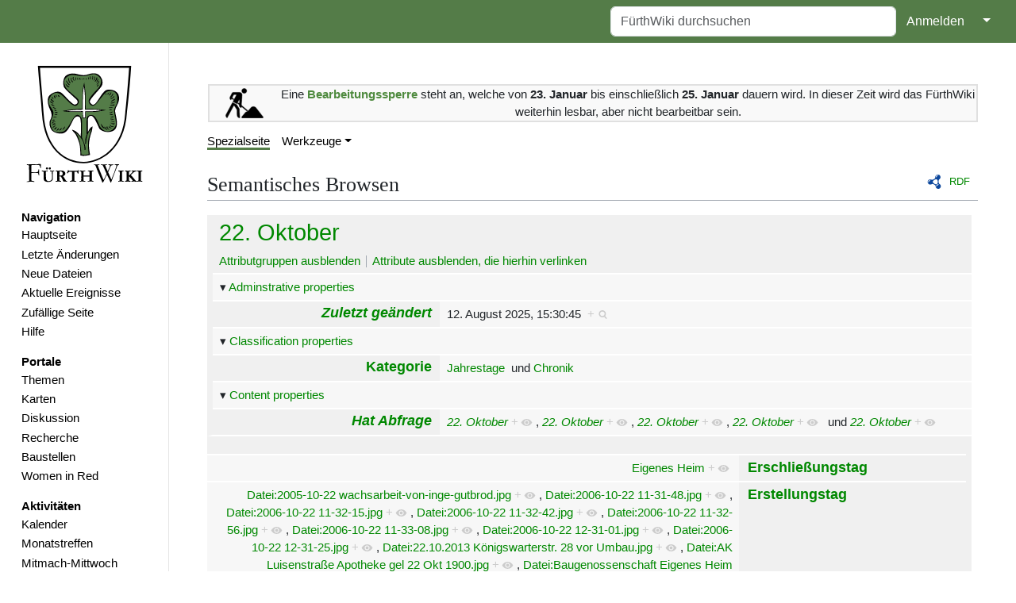

--- FILE ---
content_type: text/html; charset=UTF-8
request_url: https://www.fuerthwiki.de/wiki/index.php/Spezial:Durchsuchen/:22.-5FOktober
body_size: 6818
content:
<!DOCTYPE html>
<html class="client-nojs" lang="de" dir="ltr">
<head>
<meta charset="UTF-8"/>
<title>22. Oktober</title>
<script>document.documentElement.className="client-js";RLCONF={"wgBreakFrames":false,"wgSeparatorTransformTable":[",\t.",".\t,"],"wgDigitTransformTable":["",""],"wgDefaultDateFormat":"dmy","wgMonthNames":["","Januar","Februar","März","April","Mai","Juni","Juli","August","September","Oktober","November","Dezember"],"wgRequestId":"dde5cedb721f1c83710528bd","wgCSPNonce":false,"wgCanonicalNamespace":"Special","wgCanonicalSpecialPageName":"Browse","wgNamespaceNumber":-1,"wgPageName":"Spezial:Durchsuchen/:22.-5FOktober","wgTitle":"Durchsuchen/:22.-5FOktober","wgCurRevisionId":0,"wgRevisionId":0,"wgArticleId":0,"wgIsArticle":false,"wgIsRedirect":false,"wgAction":"view","wgUserName":null,"wgUserGroups":["*"],"wgCategories":[],"wgPageContentLanguage":"de","wgPageContentModel":"wikitext","wgRelevantPageName":"Spezial:Durchsuchen/:22.-5FOktober","wgRelevantArticleId":0,"wgIsProbablyEditable":false,"wgRelevantPageIsProbablyEditable":false,"simpleBatchUploadMaxFilesPerBatch":{"*":1000},
"wgPageFormsTargetName":null,"wgPageFormsAutocompleteValues":[],"wgPageFormsAutocompleteOnAllChars":false,"wgPageFormsFieldProperties":[],"wgPageFormsCargoFields":[],"wgPageFormsDependentFields":[],"wgPageFormsCalendarValues":[],"wgPageFormsCalendarParams":[],"wgPageFormsCalendarHTML":null,"wgPageFormsGridValues":[],"wgPageFormsGridParams":[],"wgPageFormsContLangYes":null,"wgPageFormsContLangNo":null,"wgPageFormsContLangMonths":[],"wgPageFormsHeightForMinimizingInstances":800,"wgPageFormsShowOnSelect":[],"wgPageFormsScriptPath":"/wiki/extensions/PageForms","edgValues":[],"wgPageFormsEDSettings":null,"wgAmericanDates":false,"wgMFDisplayWikibaseDescriptions":{"search":false,"nearby":false,"watchlist":false,"tagline":false},"srfFilteredConfig":null,"egMapsScriptPath":"/wiki/extensions/Maps/","egMapsDebugJS":false,"egMapsAvailableServices":["leaflet","googlemaps3"],"egMapsLeafletLayersApiKeys":{"MapBox":"","MapQuestOpen":"","Thunderforest":"","GeoportailFrance":""},"wgMediaViewerOnClick":
true,"wgMediaViewerEnabledByDefault":true,"wgPopupsFlags":4};RLSTATE={"site.styles":"ready","user.styles":"ready","user":"ready","user.options":"loading","mediawiki.ui":"ready","mediawiki.ui.button":"ready","mediawiki.ui.input":"ready","ext.smw.browse.styles":"ready","mediawiki.helplink":"ready","ext.smw.style":"ready","ext.smw.tooltip.styles":"ready","ext.smw.special.styles":"ready","ext.srf.styles":"ready","skins.medik":"ready"};RLPAGEMODULES=["ext.smw.browse","ext.smw.tooltips","site","mediawiki.page.ready","ext.collapsiblesections.main","ext.popups","skins.medik.js"];</script>
<script>(RLQ=window.RLQ||[]).push(function(){mw.loader.implement("user.options@12s5i",function($,jQuery,require,module){mw.user.tokens.set({"patrolToken":"+\\","watchToken":"+\\","csrfToken":"+\\"});});});</script>
<link rel="stylesheet" href="/wiki/load.php?lang=de&amp;modules=ext.smw.browse.styles%7Cext.smw.special.styles%7Cext.smw.style%7Cext.smw.tooltip.styles%7Cext.srf.styles%7Cmediawiki.helplink%2Cui%7Cmediawiki.ui.button%2Cinput%7Cskins.medik&amp;only=styles&amp;skin=medik"/>
<script async="" src="/wiki/load.php?lang=de&amp;modules=startup&amp;only=scripts&amp;raw=1&amp;skin=medik"></script>
<meta name="ResourceLoaderDynamicStyles" content=""/>
<link rel="stylesheet" href="/wiki/load.php?lang=de&amp;modules=site.styles&amp;only=styles&amp;skin=medik"/>
<meta name="generator" content="MediaWiki 1.39.10"/>
<meta name="robots" content="noindex,nofollow"/>
<meta name="format-detection" content="telephone=no"/>
<meta name="theme-color" content="#060"/>
<meta name="theme-color" content="#547c48"/>
<meta name="viewport" content="width=device-width"/>
<link rel="manifest" href="/wiki/manifest.json"/>
<link rel="icon" href="/favicon.ico"/>
<link rel="search" type="application/opensearchdescription+xml" href="/wiki/opensearch_desc.php" title="FürthWiki (de)"/>
<link rel="EditURI" type="application/rsd+xml" href="//www.fuerthwiki.de/wiki/api.php?action=rsd"/>
<link rel="license" href="https://creativecommons.org/licenses/by-sa/4.0/"/>
</head>
<body class="mediawiki ltr sitedir-ltr mw-hide-empty-elt ns--1 ns-special mw-special-Browse page-Spezial_Durchsuchen_22_-5FOktober rootpage-Spezial_Durchsuchen_22_-5FOktober skin-medik action-view skin--responsive"><style>:root {--medik: #547c48;}</style>
<div id="mw-wrapper">

	<!-- navbar -->
	<div id="mw-navbar" role="navigation" class="navbar navbar-expand-lg navbar-light d-flex justify-content-between bg-ws">
		<div id="mw-navbar-left">
			<div id="p-logo" class="mw-portlet" role="banner"><span class="mw-hamb"></span><a id="p-banner" class="mw-wiki-title navbar-brand" href="/wiki/index.php?title=Hauptseite" title="Hauptseite"><span class="mw-desktop-sitename">FürthWiki</span> <span class="mw-mobile-sitename">FürthWiki</span></a></div>
		</div>
		<div class="dropdown" id="mw-navbar-right">
			<form action="/wiki/index.php" role="search" class="mw-portlet form-inline my-lg-0" id="p-search"><input type="hidden" value="Spezial:Suche" name="title"/><h3 hidden=""><label for="searchInput">Suche</label></h3><input type="search" name="search" placeholder="FürthWiki durchsuchen" aria-label="FürthWiki durchsuchen" autocapitalize="sentences" title="FürthWiki durchsuchen [f]" accesskey="f" id="searchInput" class="form-control mr-sm-2"/><input class="searchButton btn btn-outline-dark my-2 my-sm-0" type="submit" name="go" title="Gehe direkt zu der Seite mit genau diesem Namen, falls sie vorhanden ist." hidden="" id="searchGoButton" value="Seite"/></form><div id="user-tools" class="btn-group"><div class="profile-icon"></div><a href="/wiki/index.php?title=Spezial:Anmelden&amp;returnto=Spezial%3ADurchsuchen%2F%3A22.-5FOktober"><button class="btn btn-link" type="submit">Anmelden</button></a><button class="btn btn-link dropdown-toggle dropdown-toggle-split" type="button" data-bs-toggle="dropdown" aria-haspopup="true" aria-expanded="false"><span class="visually-hidden">&darr;</span></button><div class="dropdown-menu dropdown-menu-end"><div role="navigation" id="p-personal" title="Benutzermenü" aria-labelledby="p-personal-label" class="mw-portlet"><a id="p-personal-label" lang="de" dir="ltr" class="nav-link disabled" href="#" role="button">Meine Werkzeuge</a><div class="mw-portlet-body"><ul lang="de" dir="ltr"><li id="pt-createaccount" class="mw-list-item"><a href="/wiki/index.php?title=Spezial:Benutzerkonto_anlegen&amp;returnto=Spezial%3ADurchsuchen%2F%3A22.-5FOktober" title="Wir ermutigen dich dazu, ein Benutzerkonto zu erstellen und dich anzumelden. Es ist jedoch nicht zwingend erforderlich.">Benutzerkonto erstellen</a></li><li id="pt-login" class="mw-list-item"><a href="/wiki/index.php?title=Spezial:Anmelden&amp;returnto=Spezial%3ADurchsuchen%2F%3A22.-5FOktober" title="Sich anzumelden wird gerne gesehen, ist jedoch nicht zwingend erforderlich. [o]" accesskey="o">Anmelden</a></li></ul></div></div></div></div>
		</div>
	</div>

	<!-- sidebar and main content wrapper -->
	<div class="container-fluid" id="mw-main-container">
		<div class="row">

			<!-- navigation sidebar -->
			<div id="mw-navigation" role="navigation" class="col-12 col-md-3 col-xl-2">
				<nav class="nav flex-column">
					<h2>
						Navigationsmenü
					</h2>
					<div id="site-navigation">
						<div class="mw-wiki-navigation-logo"><a class="mw-wiki-logo" style="" href="/wiki/index.php?title=Hauptseite"></a></div><div role="navigation" id="p-navigation" aria-labelledby="p-navigation-label" class="mw-portlet"><a id="p-navigation-label" lang="de" dir="ltr" class="nav-link disabled" href="#" role="button">Navigation</a><div class="mw-portlet-body"><ul lang="de" dir="ltr"><li id="n-mainpage" class="mw-list-item"><a href="/wiki/index.php?title=Hauptseite" class="nav-link" title="Hauptseite anzeigen [z]" accesskey="z">Hauptseite</a></li><li id="n-recentchanges" class="mw-list-item"><a href="//www.fuerthwiki.de/wiki/index.php?title=Spezial:Letzte_Änderungen&amp;limit=500" rel="nofollow" class="nav-link" title="Liste der letzten Änderungen in diesem Wiki [r]" accesskey="r">Letzte Änderungen</a></li><li id="n-Neue-Dateien" class="mw-list-item"><a href="/wiki/index.php?title=Spezial:Dateien" class="nav-link">Neue Dateien</a></li><li id="n-Aktuelle-Ereignisse" class="mw-list-item"><a href="/wiki/index.php?title=Aktuelle_Ereignisse" class="nav-link">Aktuelle Ereignisse</a></li><li id="n-randompage" class="mw-list-item"><a href="/wiki/index.php?title=Spezial:Zuf%C3%A4llige_Seite/mainspace" class="nav-link" title="Zufällige Seite aufrufen [x]" accesskey="x">Zufällige Seite</a></li><li id="n-Hilfe" class="mw-list-item"><a href="/wiki/index.php?title=F%C3%BCrthWiki:Hilfe" class="nav-link">Hilfe</a></li></ul></div></div><div role="navigation" id="p-Portale" aria-labelledby="p-Portale-label" class="mw-portlet"><a id="p-Portale-label" lang="de" dir="ltr" class="nav-link disabled" href="#" role="button">Portale</a><div class="mw-portlet-body"><ul lang="de" dir="ltr"><li id="n-Themen" class="mw-list-item"><a href="/wiki/index.php?title=F%C3%BCrthWiki:Themen" class="nav-link">Themen</a></li><li id="n-Karten" class="mw-list-item"><a href="/wiki/index.php?title=F%C3%BCrthWiki:Karten" class="nav-link">Karten</a></li><li id="n-Diskussion" class="mw-list-item"><a href="/wiki/index.php?title=F%C3%BCrthWiki:Diskussion" class="nav-link">Diskussion</a></li><li id="n-Recherche" class="mw-list-item"><a href="/wiki/index.php?title=F%C3%BCrthWiki:Recherche" class="nav-link">Recherche</a></li><li id="n-Baustellen" class="mw-list-item"><a href="/wiki/index.php?title=F%C3%BCrthWiki:Baustellen" class="nav-link">Baustellen</a></li><li id="n-Women-in-Red" class="mw-list-item"><a href="/wiki/index.php?title=Women_in_Red" class="nav-link">Women in Red</a></li></ul></div></div><div role="navigation" id="p-Aktivitäten" aria-labelledby="p-Aktivitäten-label" class="mw-portlet"><a id="p-Aktivitäten-label" lang="de" dir="ltr" class="nav-link disabled" href="#" role="button">Aktivitäten</a><div class="mw-portlet-body"><ul lang="de" dir="ltr"><li id="n-Kalender" class="mw-list-item"><a href="https://verein.fuerthwiki.de/termine/" rel="nofollow" class="nav-link">Kalender</a></li><li id="n-Monatstreffen" class="mw-list-item"><a href="/wiki/index.php?title=F%C3%BCrthWiki:Monatstreffen" class="nav-link">Monatstreffen</a></li><li id="n-Mitmach-Mittwoch" class="mw-list-item"><a href="https://verein.fuerthwiki.de/2022/10/14/wiki-wednesday-der-mitmach-mittwoch/" rel="nofollow" class="nav-link">Mitmach-Mittwoch</a></li><li id="n-Dienstags-Sprechstunde" class="mw-list-item"><a href="https://verein.fuerthwiki.de/2024/11/21/der-naechste-bitte/" rel="nofollow" class="nav-link">Dienstags-Sprechstunde</a></li></ul></div></div><div role="navigation" id="p-Förderverein" aria-labelledby="p-Förderverein-label" class="mw-portlet"><a id="p-Förderverein-label" lang="de" dir="ltr" class="nav-link disabled" href="#" role="button">Förderverein</a><div class="mw-portlet-body"><ul lang="de" dir="ltr"><li id="n-Aktuelles" class="mw-list-item"><a href="https://verein.fuerthwiki.de/" rel="nofollow" class="nav-link">Aktuelles</a></li><li id="n-Organisation" class="mw-list-item"><a href="https://verein.fuerthwiki.de/verein/" rel="nofollow" class="nav-link">Organisation</a></li><li id="n-Mitmachen!" class="mw-list-item"><a href="https://verein.fuerthwiki.de/mitmachen/" rel="nofollow" class="nav-link">Mitmachen!</a></li><li id="n-Aufnahmeantrag" class="mw-list-item"><a href="https://verein.fuerthwiki.de/wp-content/uploads/2022/09/aufnahmeantrag-2022.pdf" rel="nofollow" class="nav-link">Aufnahmeantrag</a></li><li id="n-Fragen-&amp;-Antworten" class="mw-list-item"><a href="https://verein.fuerthwiki.de/fragen-und-antworten/" rel="nofollow" class="nav-link">Fragen &amp; Antworten</a></li><li id="n-FürthWiki-Laden" class="mw-list-item"><a href="/wiki/index.php?title=F%C3%BCrthWiki-Laden" class="nav-link">FürthWiki-Laden</a></li><li id="n-Handbibliothek" class="mw-list-item"><a href="/wiki/index.php?title=F%C3%BCrthWiki_e._V./Handbibliothek" class="nav-link">Handbibliothek</a></li></ul></div></div>
					</div>
				</nav>
			</div>

			<!-- main content -->
			<div class="col-12 col-md-9 col-xl-10 py-md-3 px-md-5">
				<div id="siteNotice"><div id="localNotice"><div class="sitenotice" lang="de" dir="ltr"><p><br />
</p>
<table cellspacing="8" cellpadding="0" style="width:100%; clear:both; text-align:center; margin:0.5em auto; background-color:#f9f9f9; border:2px solid #e0e0e0;" class="layouttemplate">
<tbody><tr>
<td style="width:90px;"><a href="/wiki/index.php?title=Datei:Baustelle.svg" class="image"><img alt="Baustelle.svg" src="/wiki/images/thumb/f/f4/Baustelle.svg/48px-Baustelle.svg.png" decoding="async" width="48" height="38" srcset="/wiki/images/thumb/f/f4/Baustelle.svg/72px-Baustelle.svg.png 1.5x, /wiki/images/thumb/f/f4/Baustelle.svg/96px-Baustelle.svg.png 2x" data-file-width="383" data-file-height="305" /></a>
</td>
<td>Eine <span style="color:#4E8A3E;"><b>Bearbeitungssperre</b></span> steht an, welche von <b>23. Januar</b> bis einschließlich <b>25. Januar</b> dauern wird. In dieser Zeit wird das FürthWiki weiterhin lesbar, aber nicht bearbeitbar sein.
</td></tr></tbody></table>
</div></div></div>
				
				<aside><div class="d-flex flex-row"><div role="navigation" id="p-namespaces" aria-labelledby="p-namespaces-label" class="mw-portlet"><a id="p-namespaces-label" lang="de" dir="ltr" class="nav-link disabled" href="#" role="button">Namensräume</a><div class="mw-portlet-body"><div lang="de" dir="ltr"><span id="ca-nstab-special" class="selected mw-list-item"><a href="/wiki/index.php/Spezial:Durchsuchen/:22.-5FOktober" title="Dies ist eine Spezialseite und kann nicht bearbeitet werden.">Spezialseite</a></span></div></div></div><div class="dropdown"><a class="dropdown-toggle" role="button" data-bs-toggle="dropdown" data-bs-display="static" aria-haspopup="true" aria-expanded="false">Aktionen</a><div class="dropdown-menu dropdown-menu-end"></div></div><div class="dropdown"><a class="dropdown-toggle" role="button" data-bs-toggle="dropdown" data-bs-display="static" aria-haspopup="true" aria-expanded="false">Werkzeuge</a><div class="dropdown-menu dropdown-menu-end"><div role="navigation" id="p-tb" aria-labelledby="p-tb-label" class="mw-portlet"><a id="p-tb-label" lang="de" dir="ltr" class="nav-link disabled" href="#" role="button">Werkzeuge</a><div class="mw-portlet-body"><ul lang="de" dir="ltr"><li id="t-upload" class="mw-list-item"><a href="/wiki/index.php?title=FürthWiki:Upload" class="dropdown-item" title="Dateien hochladen [u]" accesskey="u">Datei hochladen</a></li><li id="t-specialpages" class="mw-list-item"><a href="/wiki/index.php?title=Spezial:Spezialseiten" class="dropdown-item" title="Liste aller Spezialseiten [q]" accesskey="q">Spezialseiten</a></li><li id="t-print" class="mw-list-item"><a href="javascript:print();" rel="alternate" class="dropdown-item" title="Druckansicht dieser Seite [p]" accesskey="p">Druckversion</a></li></ul></div></div></div></div></div></aside>
				<div class="mw-body" id="content" style="font-size: ;" role="main">
					<div class="mw-indicators">
<div id="mw-indicator-browse" class="mw-indicator"><div class="smw-page-indicator-rdflink"><a href="/wiki/index.php?title=Spezial:RDF_exportieren/22._Oktober&amp;syntax=rdf">RDF</a></div></div>
<div id="mw-indicator-mw-helplink" class="mw-indicator"><a href="https://www.semantic-mediawiki.org/wiki/Help:Special:Browse" target="_blank" class="mw-helplink">Hilfe</a></div>
</div>

					<h1 id="firstHeading" class="firstHeading" lang="">Semantisches Browsen</h1>
					<div id="siteSub">Aus FürthWiki</div>
					<div class="mw-body-content" id="bodyContent">
							<div id="contentSub">
								
								<p></p>
							</div>
							<div id="mw-content-text" class="mw-body-content"><div class="smwb-container" data-subject="{&quot;dbkey&quot;:&quot;22._Oktober&quot;,&quot;ns&quot;:0,&quot;iw&quot;:&quot;&quot;,&quot;subobject&quot;:&quot;&quot;}" data-options="{&quot;dir&quot;:null,&quot;lang&quot;:&quot;de&quot;,&quot;group&quot;:null,&quot;printable&quot;:null,&quot;offset&quot;:null,&quot;including&quot;:false,&quot;showInverse&quot;:false,&quot;showAll&quot;:true,&quot;showGroup&quot;:true,&quot;showSort&quot;:false,&quot;api&quot;:true,&quot;valuelistlimit.out&quot;:&quot;30&quot;,&quot;valuelistlimit.in&quot;:&quot;20&quot;}"><div class="smwb-status"><noscript><div class="smw-callout smw-callout-error">Diese Seite oder Aktion benötigt JavaScript, um zu funktionieren. Bitte aktiviere JavaScript in deinem Browser oder verwende einen Browser, der dies unterstützt, damit die angeforderten Funktionen ausgeführt werden können. Weitere Informationen findest du auf der <a rel="nofollow" class="external text" href="https://www.semantic-mediawiki.org/wiki/Help:Noscript">Hilfeseite zu „noscript“</a>.</div></noscript></div><div class="smwb-emptysheet is-disabled"><span class="smw-overlay-spinner large inline"></span><div class="smwb-content"><div class="smw-table smwb-factbox"><div class="smw-table-row smwb-title"><a href="/wiki/index.php?title=22._Oktober" title="22. Oktober">22. Oktober</a></div></div><div class="smw-table smwb-factbox"><div class="smw-table-row smwb-actions"><a href="/wiki/index.php?title=Spezial:Durchsuchen&amp;offset=0&amp;dir=both&amp;article=22.+Oktober&amp;group=hide" class="smw-browse-hide-group">Attributgruppen ausblenden</a><span class="smwb-action-separator">&nbsp;</span><a href="/wiki/index.php?title=Spezial:Durchsuchen&amp;offset=0&amp;dir=out&amp;article=22.+Oktober" class="smw_browse_hide_incoming">Attribute ausblenden, die hierhin verlinken</a>&#160;
</div></div><div class="smw-table smwb-factbox smwb-bottom"><div class="smw-table-row smwb-propvalue"><div class="smw-table-cell smwb-cell smwb-prophead"></div><div class="smw-table-cell smwb-cell smwb-propval">Die Informationen werden momentan aus der Datenbank abgerufen.</div></div></div><div class="smw-table smwb-factbox"><div class="smw-table-row smwb-center">&#160;</div></div></div><div class="smwb-form"><div style="margin-top:15px;"></div><form name="smwbrowse" action="/wiki/index.php?title=Spezial:Durchsuchen" method="get"><input type="hidden" name="title" value="Spezial:Durchsuchen"/><div class="smwb-input"><div class="input-field"><input dir="ltr" name="article" size="40" id="smw-page-input" class="input smw-page-input autocomplete-arrow mw-ui-input" value="22. Oktober"/></div><div class="button-field"><input type="submit" class="input-button mw-ui-button" value="Los"/></div></div></form></div></div></div></div>
							<div class="visualClear"></div>
							<div class="printfooter">Abgerufen von „<a dir="ltr" href="https://www.fuerthwiki.de/wiki/index.php?title=Spezial:Durchsuchen/:22.-5FOktober">https://www.fuerthwiki.de/wiki/index.php?title=Spezial:Durchsuchen/:22.-5FOktober</a>“</div>
							<div id="catlinks" class="catlinks catlinks-allhidden" data-mw="interface"></div>
					</div>
					
				</div>
			</div>

		</div>
	</div>

	<div id="footer" class="mw-footer" role="contentinfo" lang="de" dir="ltr"><ul id="footer-icons"><li id="footer-copyrightico" class="footer-icons"><a href="https://creativecommons.org/licenses/by-sa/4.0/"><img src="/wiki/resources/assets/licenses/cc-by-sa.png" alt="&#039;&#039;Creative Commons&#039;&#039; „Namensnennung – Weitergabe unter gleichen Bedingungen“" width="88" height="31" loading="lazy"/></a></li><li id="footer-poweredbyico" class="footer-icons"><a href="https://www.mediawiki.org/"><img src="/wiki/resources/assets/poweredby_mediawiki_88x31.png" alt="Powered by MediaWiki" srcset="/wiki/resources/assets/poweredby_mediawiki_132x47.png 1.5x, /wiki/resources/assets/poweredby_mediawiki_176x62.png 2x" width="88" height="31" loading="lazy"/></a><a href="https://www.semantic-mediawiki.org/wiki/Semantic_MediaWiki"><img src="/wiki/extensions/SemanticMediaWiki/res/smw/logo_footer.png" alt="Powered by Semantic MediaWiki" class="smw-footer" width="88" height="31" loading="lazy"/></a></li></ul><div id="footer-list"><ul id="footer-places"><li id="footer-places-privacy"><a href="/wiki/index.php?title=F%C3%BCrthWiki:Datenschutz">Datenschutz</a></li><li id="footer-places-about"><a href="/wiki/index.php?title=F%C3%BCrthWiki:%C3%9Cber_F%C3%BCrthWiki">Über FürthWiki</a></li><li id="footer-places-disclaimer"><a href="/wiki/index.php?title=F%C3%BCrthWiki:Impressum">Impressum</a></li><li id="footer-places-statistics"><a href="https://statistik.fuerthwiki.de/&#10;&#9;&#9;&#9;?module=API&#10;&#9;&#9;&#9;&amp;method=ImageGraph.get&amp;idSite=1&#10;&#9;&#9;&#9;&amp;segment=pageUrl=$Spezial:Durchsuchen/:22.-5FOktober&#10;&#9;&#9;&#9;&amp;apiModule=VisitsSummary&#10;&#9;&#9;&#9;&amp;apiAction=get&#10;&#9;&#9;&#9;&amp;token_auth=anonymous&#10;&#9;&#9;&#9;&amp;graphType=evolution&#10;&#9;&#9;&#9;&amp;period=day&#10;&#9;&#9;&#9;&amp;date=previous90">Statistik</a></li><li id="footer-places-mobileview"><a href="//www.fuerthwiki.de/wiki/index.php?title=Spezial:Durchsuchen/:22.-5FOktober&amp;mobileaction=toggle_view_mobile" class="noprint stopMobileRedirectToggle">Mobile Ansicht</a></li></ul></div><div class="visualClear"></div></div>
</div>
<script>(RLQ=window.RLQ||[]).push(function(){mw.log.warn("This page is using the deprecated ResourceLoader module \"mediawiki.ui\".\nPlease use OOUI instead.");});</script>
				<script>
				var _paq = window._paq = window._paq || [];
				if ( 0 ) {
					_paq.push(['disableCookies']);
				}
				if ( 0 ) {
					_paq.push(['setRequestMethod', 'GET']);
				}
				_paq.push(['trackPageView']);
				_paq.push(['enableLinkTracking']);
				(function() {
					var u = "https://statistik.fuerthwiki.de/";
					_paq.push(['setTrackerUrl', u+'matomo.php']);
					_paq.push(['setDocumentTitle', "fuerthwiki" + " - " + "Spezial:Durchsuchen/:22.-5FOktober"]);
					_paq.push(['setSiteId', 1]);
					_paq.push(['setCustomVariable', 1, 'userType', "Anonymous", "visit"]);
					if ( 0 ) {
					    _paq.push(['addTracker', u + 'matomo.php', ]);
					}
					var d=document, g=d.createElement('script'), s=d.getElementsByTagName('script')[0];
					g.async=true; g.src=u+'matomo.js'; s.parentNode.insertBefore(g,s);
				})();
				</script>
				<noscript><p><img src="https://statistik.fuerthwiki.de/matomo.php?idsite=1&amp;rec=1&amp;action_name=Spezial:Durchsuchen/:22.-5FOktober" style="border:0;" alt="" /></p></noscript>
<script>(RLQ=window.RLQ||[]).push(function(){mw.config.set({"wgBackendResponseTime":125});});</script>
</body>
</html>